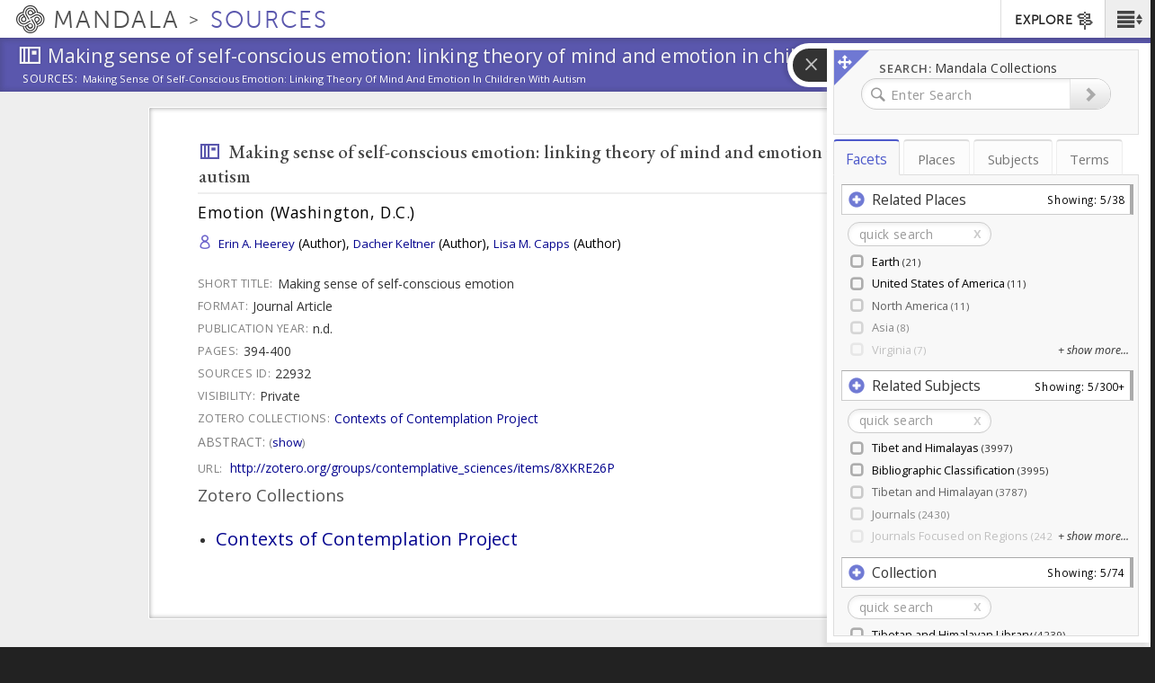

--- FILE ---
content_type: text/plain;charset=utf-8
request_url: https://mandala-solr-proxy.internal.lib.virginia.edu/solr/kmterms/select?&q=*&df=header&fq=level_gen_i:[1%20TO%201]&fl=header:name_eng_latin,head,id,ancestor_id_gen_path,level_gen_i,associated_subject_ids&fq=tree:subjects&indent=true&wt=json&json.wrf=jQuery112408343681609015285_1768698869244&rows=2000&limit=2000&_=1768698869245
body_size: 513
content:
jQuery112408343681609015285_1768698869244({
  "responseHeader":{
    "status":0,
    "QTime":2,
    "params":{
      "q":"*",
      "df":"header",
      "json.wrf":"jQuery112408343681609015285_1768698869244",
      "indent":"true",
      "fl":"header:name_eng_latin,head,id,ancestor_id_gen_path,level_gen_i,associated_subject_ids",
      "limit":"2000",
      "fq":["level_gen_i:[1 TO 1]",
        "tree:subjects"],
      "rows":"2000",
      "wt":"json",
      "_":"1768698869245"}},
  "response":{"numFound":33,"start":0,"docs":[
      {
        "id":"subjects-301",
        "level_gen_i":1,
        "ancestor_id_gen_path":"301"},
      {
        "id":"subjects-6664",
        "level_gen_i":1,
        "ancestor_id_gen_path":"6664"},
      {
        "id":"subjects-6670",
        "level_gen_i":1,
        "ancestor_id_gen_path":"6670"},
      {
        "id":"subjects-9319",
        "level_gen_i":1,
        "ancestor_id_gen_path":"9319"},
      {
        "id":"subjects-8868",
        "level_gen_i":1,
        "ancestor_id_gen_path":"8868"},
      {
        "id":"subjects-20",
        "level_gen_i":1,
        "ancestor_id_gen_path":"20"},
      {
        "id":"subjects-10125",
        "level_gen_i":1,
        "ancestor_id_gen_path":"10125"},
      {
        "id":"subjects-6404",
        "level_gen_i":1,
        "ancestor_id_gen_path":"6404"},
      {
        "id":"subjects-5813",
        "level_gen_i":1,
        "ancestor_id_gen_path":"5813"},
      {
        "id":"subjects-5807",
        "level_gen_i":1,
        "ancestor_id_gen_path":"5807"},
      {
        "id":"subjects-5806",
        "level_gen_i":1,
        "ancestor_id_gen_path":"5806"},
      {
        "id":"subjects-2743",
        "level_gen_i":1,
        "ancestor_id_gen_path":"2743"},
      {
        "id":"subjects-306",
        "level_gen_i":1,
        "ancestor_id_gen_path":"306"},
      {
        "id":"subjects-302",
        "level_gen_i":1,
        "ancestor_id_gen_path":"302"},
      {
        "id":"subjects-5810",
        "level_gen_i":1,
        "ancestor_id_gen_path":"5810"},
      {
        "id":"subjects-6669",
        "level_gen_i":1,
        "ancestor_id_gen_path":"6669"},
      {
        "id":"subjects-5550",
        "level_gen_i":1,
        "ancestor_id_gen_path":"5550"},
      {
        "id":"subjects-192",
        "level_gen_i":1,
        "ancestor_id_gen_path":"192"},
      {
        "id":"subjects-5809",
        "level_gen_i":1,
        "ancestor_id_gen_path":"5809"},
      {
        "id":"subjects-5805",
        "level_gen_i":1,
        "ancestor_id_gen_path":"5805"},
      {
        "id":"subjects-5808",
        "level_gen_i":1,
        "ancestor_id_gen_path":"5808"},
      {
        "id":"subjects-6793",
        "level_gen_i":1,
        "ancestor_id_gen_path":"6793"},
      {
        "id":"subjects-2688",
        "level_gen_i":1,
        "ancestor_id_gen_path":"2688"},
      {
        "id":"subjects-7174",
        "level_gen_i":1,
        "ancestor_id_gen_path":"7174"},
      {
        "id":"subjects-6844",
        "level_gen_i":1,
        "ancestor_id_gen_path":"6844"},
      {
        "id":"subjects-10338",
        "level_gen_i":1,
        "ancestor_id_gen_path":"10338"},
      {
        "id":"subjects-5553",
        "level_gen_i":1,
        "ancestor_id_gen_path":"5553"},
      {
        "id":"subjects-305",
        "level_gen_i":1,
        "ancestor_id_gen_path":"305"},
      {
        "id":"subjects-2693",
        "level_gen_i":1,
        "ancestor_id_gen_path":"2693"},
      {
        "id":"subjects-5812",
        "level_gen_i":1,
        "ancestor_id_gen_path":"5812"},
      {
        "id":"subjects-4833",
        "level_gen_i":1,
        "ancestor_id_gen_path":"4833"},
      {
        "id":"subjects-2823",
        "level_gen_i":1,
        "ancestor_id_gen_path":"2823"},
      {
        "id":"subjects-6403",
        "level_gen_i":1,
        "ancestor_id_gen_path":"6403"}]
  }})
